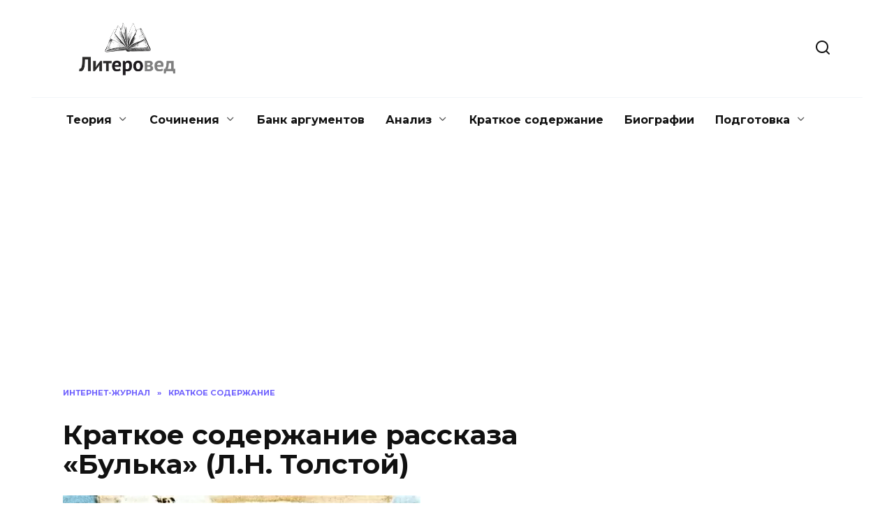

--- FILE ---
content_type: text/html; charset=UTF-8
request_url: https://literoved.ru/kratkoe-soderzhanie/kratkoe-soderzhanie-rasskaza-bulka.html
body_size: 13507
content:
<!doctype html>
<html lang="ru-RU">
<head>
	<meta charset="UTF-8">
	<meta name="viewport" content="width=device-width, initial-scale=1">

	<meta name='robots' content='index, follow, max-image-preview:large, max-snippet:-1, max-video-preview:-1' />
	<style>img:is([sizes="auto" i], [sizes^="auto," i]) { contain-intrinsic-size: 3000px 1500px }</style>
	
	<title>Краткое содержание рассказа «Булька» (Л.Н. Толстой)</title>
	<meta name="description" content="Краткое содержание рассказа «Булька» Льва Николаевича Толстого для читательского дневника. Главная мысль рассказа &quot;Булька&quot;" />
	<link rel="canonical" href="https://literoved.ru/kratkoe-soderzhanie/kratkoe-soderzhanie-rasskaza-bulka.html" />
	<meta property="og:locale" content="ru_RU" />
	<meta property="og:type" content="article" />
	<meta property="og:title" content="Краткое содержание рассказа «Булька» (Л.Н. Толстой)" />
	<meta property="og:description" content="Краткое содержание рассказа «Булька» Льва Николаевича Толстого для читательского дневника. Главная мысль рассказа &quot;Булька&quot;" />
	<meta property="og:url" content="https://literoved.ru/kratkoe-soderzhanie/kratkoe-soderzhanie-rasskaza-bulka.html" />
	<meta property="og:site_name" content="Литеровед.ру" />
	<meta property="article:published_time" content="2020-05-31T21:26:44+00:00" />
	<meta property="article:modified_time" content="2020-06-22T19:40:16+00:00" />
	<meta property="og:image" content="https://literoved.ru/wp-content/uploads/2020/06/buljka.png" />
	<meta property="og:image:width" content="512" />
	<meta property="og:image:height" content="354" />
	<meta property="og:image:type" content="image/png" />
	<meta name="author" content="Марьям Оздоева" />
	<meta name="twitter:card" content="summary_large_image" />
	<meta name="twitter:label1" content="Написано автором" />
	<meta name="twitter:data1" content="Марьям Оздоева" />


<link rel='stylesheet' id='wp-block-library-css' href='https://literoved.ru/wp-includes/css/dist/block-library/style.min.css'  media='all' />
<style id='wp-block-library-theme-inline-css' type='text/css'>
.wp-block-audio :where(figcaption){color:#555;font-size:13px;text-align:center}.is-dark-theme .wp-block-audio :where(figcaption){color:#ffffffa6}.wp-block-audio{margin:0 0 1em}.wp-block-code{border:1px solid #ccc;border-radius:4px;font-family:Menlo,Consolas,monaco,monospace;padding:.8em 1em}.wp-block-embed :where(figcaption){color:#555;font-size:13px;text-align:center}.is-dark-theme .wp-block-embed :where(figcaption){color:#ffffffa6}.wp-block-embed{margin:0 0 1em}.blocks-gallery-caption{color:#555;font-size:13px;text-align:center}.is-dark-theme .blocks-gallery-caption{color:#ffffffa6}:root :where(.wp-block-image figcaption){color:#555;font-size:13px;text-align:center}.is-dark-theme :root :where(.wp-block-image figcaption){color:#ffffffa6}.wp-block-image{margin:0 0 1em}.wp-block-pullquote{border-bottom:4px solid;border-top:4px solid;color:currentColor;margin-bottom:1.75em}.wp-block-pullquote cite,.wp-block-pullquote footer,.wp-block-pullquote__citation{color:currentColor;font-size:.8125em;font-style:normal;text-transform:uppercase}.wp-block-quote{border-left:.25em solid;margin:0 0 1.75em;padding-left:1em}.wp-block-quote cite,.wp-block-quote footer{color:currentColor;font-size:.8125em;font-style:normal;position:relative}.wp-block-quote:where(.has-text-align-right){border-left:none;border-right:.25em solid;padding-left:0;padding-right:1em}.wp-block-quote:where(.has-text-align-center){border:none;padding-left:0}.wp-block-quote.is-large,.wp-block-quote.is-style-large,.wp-block-quote:where(.is-style-plain){border:none}.wp-block-search .wp-block-search__label{font-weight:700}.wp-block-search__button{border:1px solid #ccc;padding:.375em .625em}:where(.wp-block-group.has-background){padding:1.25em 2.375em}.wp-block-separator.has-css-opacity{opacity:.4}.wp-block-separator{border:none;border-bottom:2px solid;margin-left:auto;margin-right:auto}.wp-block-separator.has-alpha-channel-opacity{opacity:1}.wp-block-separator:not(.is-style-wide):not(.is-style-dots){width:100px}.wp-block-separator.has-background:not(.is-style-dots){border-bottom:none;height:1px}.wp-block-separator.has-background:not(.is-style-wide):not(.is-style-dots){height:2px}.wp-block-table{margin:0 0 1em}.wp-block-table td,.wp-block-table th{word-break:normal}.wp-block-table :where(figcaption){color:#555;font-size:13px;text-align:center}.is-dark-theme .wp-block-table :where(figcaption){color:#ffffffa6}.wp-block-video :where(figcaption){color:#555;font-size:13px;text-align:center}.is-dark-theme .wp-block-video :where(figcaption){color:#ffffffa6}.wp-block-video{margin:0 0 1em}:root :where(.wp-block-template-part.has-background){margin-bottom:0;margin-top:0;padding:1.25em 2.375em}
</style>
<style id='classic-theme-styles-inline-css' type='text/css'>
/*! This file is auto-generated */
.wp-block-button__link{color:#fff;background-color:#32373c;border-radius:9999px;box-shadow:none;text-decoration:none;padding:calc(.667em + 2px) calc(1.333em + 2px);font-size:1.125em}.wp-block-file__button{background:#32373c;color:#fff;text-decoration:none}
</style>
<style id='global-styles-inline-css' type='text/css'>
:root{--wp--preset--aspect-ratio--square: 1;--wp--preset--aspect-ratio--4-3: 4/3;--wp--preset--aspect-ratio--3-4: 3/4;--wp--preset--aspect-ratio--3-2: 3/2;--wp--preset--aspect-ratio--2-3: 2/3;--wp--preset--aspect-ratio--16-9: 16/9;--wp--preset--aspect-ratio--9-16: 9/16;--wp--preset--color--black: #000000;--wp--preset--color--cyan-bluish-gray: #abb8c3;--wp--preset--color--white: #ffffff;--wp--preset--color--pale-pink: #f78da7;--wp--preset--color--vivid-red: #cf2e2e;--wp--preset--color--luminous-vivid-orange: #ff6900;--wp--preset--color--luminous-vivid-amber: #fcb900;--wp--preset--color--light-green-cyan: #7bdcb5;--wp--preset--color--vivid-green-cyan: #00d084;--wp--preset--color--pale-cyan-blue: #8ed1fc;--wp--preset--color--vivid-cyan-blue: #0693e3;--wp--preset--color--vivid-purple: #9b51e0;--wp--preset--gradient--vivid-cyan-blue-to-vivid-purple: linear-gradient(135deg,rgba(6,147,227,1) 0%,rgb(155,81,224) 100%);--wp--preset--gradient--light-green-cyan-to-vivid-green-cyan: linear-gradient(135deg,rgb(122,220,180) 0%,rgb(0,208,130) 100%);--wp--preset--gradient--luminous-vivid-amber-to-luminous-vivid-orange: linear-gradient(135deg,rgba(252,185,0,1) 0%,rgba(255,105,0,1) 100%);--wp--preset--gradient--luminous-vivid-orange-to-vivid-red: linear-gradient(135deg,rgba(255,105,0,1) 0%,rgb(207,46,46) 100%);--wp--preset--gradient--very-light-gray-to-cyan-bluish-gray: linear-gradient(135deg,rgb(238,238,238) 0%,rgb(169,184,195) 100%);--wp--preset--gradient--cool-to-warm-spectrum: linear-gradient(135deg,rgb(74,234,220) 0%,rgb(151,120,209) 20%,rgb(207,42,186) 40%,rgb(238,44,130) 60%,rgb(251,105,98) 80%,rgb(254,248,76) 100%);--wp--preset--gradient--blush-light-purple: linear-gradient(135deg,rgb(255,206,236) 0%,rgb(152,150,240) 100%);--wp--preset--gradient--blush-bordeaux: linear-gradient(135deg,rgb(254,205,165) 0%,rgb(254,45,45) 50%,rgb(107,0,62) 100%);--wp--preset--gradient--luminous-dusk: linear-gradient(135deg,rgb(255,203,112) 0%,rgb(199,81,192) 50%,rgb(65,88,208) 100%);--wp--preset--gradient--pale-ocean: linear-gradient(135deg,rgb(255,245,203) 0%,rgb(182,227,212) 50%,rgb(51,167,181) 100%);--wp--preset--gradient--electric-grass: linear-gradient(135deg,rgb(202,248,128) 0%,rgb(113,206,126) 100%);--wp--preset--gradient--midnight: linear-gradient(135deg,rgb(2,3,129) 0%,rgb(40,116,252) 100%);--wp--preset--font-size--small: 19.5px;--wp--preset--font-size--medium: 20px;--wp--preset--font-size--large: 36.5px;--wp--preset--font-size--x-large: 42px;--wp--preset--font-size--normal: 22px;--wp--preset--font-size--huge: 49.5px;--wp--preset--spacing--20: 0.44rem;--wp--preset--spacing--30: 0.67rem;--wp--preset--spacing--40: 1rem;--wp--preset--spacing--50: 1.5rem;--wp--preset--spacing--60: 2.25rem;--wp--preset--spacing--70: 3.38rem;--wp--preset--spacing--80: 5.06rem;--wp--preset--shadow--natural: 6px 6px 9px rgba(0, 0, 0, 0.2);--wp--preset--shadow--deep: 12px 12px 50px rgba(0, 0, 0, 0.4);--wp--preset--shadow--sharp: 6px 6px 0px rgba(0, 0, 0, 0.2);--wp--preset--shadow--outlined: 6px 6px 0px -3px rgba(255, 255, 255, 1), 6px 6px rgba(0, 0, 0, 1);--wp--preset--shadow--crisp: 6px 6px 0px rgba(0, 0, 0, 1);}:where(.is-layout-flex){gap: 0.5em;}:where(.is-layout-grid){gap: 0.5em;}body .is-layout-flex{display: flex;}.is-layout-flex{flex-wrap: wrap;align-items: center;}.is-layout-flex > :is(*, div){margin: 0;}body .is-layout-grid{display: grid;}.is-layout-grid > :is(*, div){margin: 0;}:where(.wp-block-columns.is-layout-flex){gap: 2em;}:where(.wp-block-columns.is-layout-grid){gap: 2em;}:where(.wp-block-post-template.is-layout-flex){gap: 1.25em;}:where(.wp-block-post-template.is-layout-grid){gap: 1.25em;}.has-black-color{color: var(--wp--preset--color--black) !important;}.has-cyan-bluish-gray-color{color: var(--wp--preset--color--cyan-bluish-gray) !important;}.has-white-color{color: var(--wp--preset--color--white) !important;}.has-pale-pink-color{color: var(--wp--preset--color--pale-pink) !important;}.has-vivid-red-color{color: var(--wp--preset--color--vivid-red) !important;}.has-luminous-vivid-orange-color{color: var(--wp--preset--color--luminous-vivid-orange) !important;}.has-luminous-vivid-amber-color{color: var(--wp--preset--color--luminous-vivid-amber) !important;}.has-light-green-cyan-color{color: var(--wp--preset--color--light-green-cyan) !important;}.has-vivid-green-cyan-color{color: var(--wp--preset--color--vivid-green-cyan) !important;}.has-pale-cyan-blue-color{color: var(--wp--preset--color--pale-cyan-blue) !important;}.has-vivid-cyan-blue-color{color: var(--wp--preset--color--vivid-cyan-blue) !important;}.has-vivid-purple-color{color: var(--wp--preset--color--vivid-purple) !important;}.has-black-background-color{background-color: var(--wp--preset--color--black) !important;}.has-cyan-bluish-gray-background-color{background-color: var(--wp--preset--color--cyan-bluish-gray) !important;}.has-white-background-color{background-color: var(--wp--preset--color--white) !important;}.has-pale-pink-background-color{background-color: var(--wp--preset--color--pale-pink) !important;}.has-vivid-red-background-color{background-color: var(--wp--preset--color--vivid-red) !important;}.has-luminous-vivid-orange-background-color{background-color: var(--wp--preset--color--luminous-vivid-orange) !important;}.has-luminous-vivid-amber-background-color{background-color: var(--wp--preset--color--luminous-vivid-amber) !important;}.has-light-green-cyan-background-color{background-color: var(--wp--preset--color--light-green-cyan) !important;}.has-vivid-green-cyan-background-color{background-color: var(--wp--preset--color--vivid-green-cyan) !important;}.has-pale-cyan-blue-background-color{background-color: var(--wp--preset--color--pale-cyan-blue) !important;}.has-vivid-cyan-blue-background-color{background-color: var(--wp--preset--color--vivid-cyan-blue) !important;}.has-vivid-purple-background-color{background-color: var(--wp--preset--color--vivid-purple) !important;}.has-black-border-color{border-color: var(--wp--preset--color--black) !important;}.has-cyan-bluish-gray-border-color{border-color: var(--wp--preset--color--cyan-bluish-gray) !important;}.has-white-border-color{border-color: var(--wp--preset--color--white) !important;}.has-pale-pink-border-color{border-color: var(--wp--preset--color--pale-pink) !important;}.has-vivid-red-border-color{border-color: var(--wp--preset--color--vivid-red) !important;}.has-luminous-vivid-orange-border-color{border-color: var(--wp--preset--color--luminous-vivid-orange) !important;}.has-luminous-vivid-amber-border-color{border-color: var(--wp--preset--color--luminous-vivid-amber) !important;}.has-light-green-cyan-border-color{border-color: var(--wp--preset--color--light-green-cyan) !important;}.has-vivid-green-cyan-border-color{border-color: var(--wp--preset--color--vivid-green-cyan) !important;}.has-pale-cyan-blue-border-color{border-color: var(--wp--preset--color--pale-cyan-blue) !important;}.has-vivid-cyan-blue-border-color{border-color: var(--wp--preset--color--vivid-cyan-blue) !important;}.has-vivid-purple-border-color{border-color: var(--wp--preset--color--vivid-purple) !important;}.has-vivid-cyan-blue-to-vivid-purple-gradient-background{background: var(--wp--preset--gradient--vivid-cyan-blue-to-vivid-purple) !important;}.has-light-green-cyan-to-vivid-green-cyan-gradient-background{background: var(--wp--preset--gradient--light-green-cyan-to-vivid-green-cyan) !important;}.has-luminous-vivid-amber-to-luminous-vivid-orange-gradient-background{background: var(--wp--preset--gradient--luminous-vivid-amber-to-luminous-vivid-orange) !important;}.has-luminous-vivid-orange-to-vivid-red-gradient-background{background: var(--wp--preset--gradient--luminous-vivid-orange-to-vivid-red) !important;}.has-very-light-gray-to-cyan-bluish-gray-gradient-background{background: var(--wp--preset--gradient--very-light-gray-to-cyan-bluish-gray) !important;}.has-cool-to-warm-spectrum-gradient-background{background: var(--wp--preset--gradient--cool-to-warm-spectrum) !important;}.has-blush-light-purple-gradient-background{background: var(--wp--preset--gradient--blush-light-purple) !important;}.has-blush-bordeaux-gradient-background{background: var(--wp--preset--gradient--blush-bordeaux) !important;}.has-luminous-dusk-gradient-background{background: var(--wp--preset--gradient--luminous-dusk) !important;}.has-pale-ocean-gradient-background{background: var(--wp--preset--gradient--pale-ocean) !important;}.has-electric-grass-gradient-background{background: var(--wp--preset--gradient--electric-grass) !important;}.has-midnight-gradient-background{background: var(--wp--preset--gradient--midnight) !important;}.has-small-font-size{font-size: var(--wp--preset--font-size--small) !important;}.has-medium-font-size{font-size: var(--wp--preset--font-size--medium) !important;}.has-large-font-size{font-size: var(--wp--preset--font-size--large) !important;}.has-x-large-font-size{font-size: var(--wp--preset--font-size--x-large) !important;}
:where(.wp-block-post-template.is-layout-flex){gap: 1.25em;}:where(.wp-block-post-template.is-layout-grid){gap: 1.25em;}
:where(.wp-block-columns.is-layout-flex){gap: 2em;}:where(.wp-block-columns.is-layout-grid){gap: 2em;}
:root :where(.wp-block-pullquote){font-size: 1.5em;line-height: 1.6;}
</style>
<link rel='stylesheet' id='google-fonts-css' href='https://fonts.googleapis.com/css?family=Montserrat%3A400%2C400i%2C700&#038;subset=cyrillic&#038;display=swap'  media='all' />
<link rel='stylesheet' id='reboot-style-css' href='https://literoved.ru/wp-content/themes/reboot/assets/css/style.min.css'  media='all' />
<link rel='stylesheet' id='font-awesome-css' href='//maxcdn.bootstrapcdn.com/font-awesome/4.3.0/css/font-awesome.min.css'  media='all' />
<link rel='stylesheet' id='dkpdf-frontend-css' href='https://literoved.ru/wp-content/plugins/dk-pdf/assets/css/frontend.css'  media='all' />
<link rel='stylesheet' id='reboot-style-child-css' href='https://literoved.ru/wp-content/themes/reboot_child/style.css'  media='all' />
<script type="text/javascript" src="https://literoved.ru/wp-includes/js/jquery/jquery.min.js" id="jquery-core-js"></script>
<style>.pseudo-clearfy-link { color: #008acf; cursor: pointer;}.pseudo-clearfy-link:hover { text-decoration: none;}</style><script>document.createElement( "picture" );if(!window.HTMLPictureElement && document.addEventListener) {window.addEventListener("DOMContentLoaded", function() {var s = document.createElement("script");s.src = "https://literoved.ru/wp-content/plugins/webp-express/js/picturefill.min.js";document.body.appendChild(s);});}</script><link rel="preload" href="https://literoved.ru/wp-content/themes/reboot/assets/fonts/wpshop-core.ttf" as="font" crossorigin><link rel="preload" href="https://literoved.ru/wp-content/uploads/2020/06/buljka.jpg" as="image" crossorigin>
    <style>.scrolltop{height:51px}.scrolltop:before{content:"\2191"}</style>
<link rel="icon" href="https://literoved.ru/wp-content/uploads/2020/06/favicon-100x100.png" sizes="32x32" />
<link rel="icon" href="https://literoved.ru/wp-content/uploads/2020/06/favicon-300x300.png" sizes="192x192" />
<link rel="apple-touch-icon" href="https://literoved.ru/wp-content/uploads/2020/06/favicon-300x300.png" />
<meta name="msapplication-TileImage" content="https://literoved.ru/wp-content/uploads/2020/06/favicon-300x300.png" />
    <script src="https://cdn.adfinity.pro/code/1374/adfinity.js" async></script>
<script async src="https://pagead2.googlesyndication.com/pagead/js/adsbygoogle.js?client=ca-pub-7426844697713322"
     crossorigin="anonymous"></script></head>

<body class="wp-singular post-template-default single single-post postid-696 single-format-standard wp-embed-responsive wp-theme-reboot wp-child-theme-reboot_child sidebar-right">



<div id="page" class="site">
    <a class="skip-link screen-reader-text" href="#content">Перейти к содержанию</a>

    <div class="search-screen-overlay js-search-screen-overlay"></div>
    <div class="search-screen js-search-screen">
        
<form role="search" method="get" class="search-form" action="https://literoved.ru/">
    <label>
        <span class="screen-reader-text">Search for:</span>
        <input type="search" class="search-field" placeholder="Поиск…" value="" name="s">
    </label>
    <button type="submit" class="search-submit"></button>
</form>    </div>

    

<header id="masthead" class="site-header fixed" itemscope itemtype="http://schema.org/WPHeader">
    <div class="site-header-inner fixed">

        <div class="humburger js-humburger"><span></span><span></span><span></span></div>

        
<div class="site-branding">

    <div class="site-logotype"><a href="https://literoved.ru/"><picture><source srcset="https://literoved.ru/wp-content/uploads/2020/06/literoved_logo_ch.webp" type="image/webp"><img src="https://literoved.ru/wp-content/uploads/2020/06/literoved_logo_ch.png" width="340" height="185" alt="Литеровед.ру" class="webpexpress-processed"></picture></a></div></div><!-- .site-branding -->                <div class="header-search">
                    <span class="search-icon js-search-icon"></span>
                </div>
            
    </div>
</header><!-- #masthead -->


    
    
    <nav id="site-navigation" class="main-navigation fixed" itemscope itemtype="http://schema.org/SiteNavigationElement">
        <div class="main-navigation-inner fixed">
            <div class="menu-v-nizhnem-vidzhete-container"><ul id="header_menu" class="menu"><li id="menu-item-184" class="menu-item menu-item-type-taxonomy menu-item-object-category menu-item-has-children menu-item-184"><a href="https://literoved.ru/teoriya">Теория</a>
<ul class="sub-menu">
	<li id="menu-item-764" class="menu-item menu-item-type-taxonomy menu-item-object-category menu-item-764"><a href="https://literoved.ru/teoriya/teoriya-po-literature">Теория по литературе</a></li>
	<li id="menu-item-765" class="menu-item menu-item-type-taxonomy menu-item-object-category menu-item-has-children menu-item-765"><a href="https://literoved.ru/teoriya/teoriya-po-russkomu-yazyku">Теория по русскому языку</a>
	<ul class="sub-menu">
		<li id="menu-item-7911" class="menu-item menu-item-type-taxonomy menu-item-object-category menu-item-7911"><a href="https://literoved.ru/teoriya/teoriya-po-russkomu-yazyku/kak-pravilno-pishetsya">Как правильно пишется</a></li>
		<li id="menu-item-8418" class="menu-item menu-item-type-taxonomy menu-item-object-category menu-item-8418"><a href="https://literoved.ru/teoriya/teoriya-po-russkomu-yazyku/leksika-i-frazeologiya">Лексика и фразеология</a></li>
		<li id="menu-item-8419" class="menu-item menu-item-type-taxonomy menu-item-object-category menu-item-8419"><a href="https://literoved.ru/teoriya/teoriya-po-russkomu-yazyku/morfemika-i-slovoobrazovanie">Морфемика и словообразование</a></li>
		<li id="menu-item-8420" class="menu-item menu-item-type-taxonomy menu-item-object-category menu-item-8420"><a href="https://literoved.ru/teoriya/teoriya-po-russkomu-yazyku/fonetika-i-orfoepiya">Фонетика и орфоэпия</a></li>
	</ul>
</li>
</ul>
</li>
<li id="menu-item-289" class="menu-item menu-item-type-taxonomy menu-item-object-category menu-item-has-children menu-item-289"><a href="https://literoved.ru/sochineniya">Сочинения</a>
<ul class="sub-menu">
	<li id="menu-item-328" class="menu-item menu-item-type-taxonomy menu-item-object-category menu-item-328"><a href="https://literoved.ru/sochineniya/sochineniya-po-literature">Сочинения по литературе</a></li>
	<li id="menu-item-531" class="menu-item menu-item-type-taxonomy menu-item-object-category menu-item-531"><a href="https://literoved.ru/sochineniya/sochineniya-po-russkomu-yazyku">Сочинения по русскому языку</a></li>
	<li id="menu-item-1276" class="menu-item menu-item-type-taxonomy menu-item-object-category menu-item-1276"><a href="https://literoved.ru/sochineniya/itogovye-sochineniya">Итоговые сочинения</a></li>
	<li id="menu-item-7708" class="menu-item menu-item-type-taxonomy menu-item-object-category menu-item-7708"><a href="https://literoved.ru/sochineniya/sochineniya-po-kartinam">Сочинения по картинам</a></li>
</ul>
</li>
<li id="menu-item-196" class="menu-item menu-item-type-taxonomy menu-item-object-category menu-item-196"><a href="https://literoved.ru/bank-argumentov">Банк аргументов</a></li>
<li id="menu-item-197" class="menu-item menu-item-type-taxonomy menu-item-object-category menu-item-has-children menu-item-197"><a href="https://literoved.ru/analiz">Анализ</a>
<ul class="sub-menu">
	<li id="menu-item-1046" class="menu-item menu-item-type-taxonomy menu-item-object-category menu-item-1046"><a href="https://literoved.ru/analiz/analiz-stixotvorenij">Анализ стихотворений</a></li>
	<li id="menu-item-7722" class="menu-item menu-item-type-taxonomy menu-item-object-category menu-item-7722"><a href="https://literoved.ru/analiz/analiz-proizvedenij">Анализ произведений</a></li>
</ul>
</li>
<li id="menu-item-195" class="menu-item menu-item-type-taxonomy menu-item-object-category current-post-ancestor current-menu-parent current-post-parent menu-item-195"><a href="https://literoved.ru/kratkoe-soderzhanie">Краткое содержание</a></li>
<li id="menu-item-180" class="menu-item menu-item-type-taxonomy menu-item-object-category menu-item-180"><a href="https://literoved.ru/biografii">Биографии</a></li>
<li id="menu-item-182" class="menu-item menu-item-type-taxonomy menu-item-object-category menu-item-has-children menu-item-182"><a href="https://literoved.ru/podgotovka">Подготовка</a>
<ul class="sub-menu">
	<li id="menu-item-1950" class="menu-item menu-item-type-taxonomy menu-item-object-category menu-item-1950"><a href="https://literoved.ru/podgotovka/podgotovka-k-itogovomu-sobesedovaniyu">Подготовка к итоговому собеседованию</a></li>
	<li id="menu-item-805" class="menu-item menu-item-type-taxonomy menu-item-object-category menu-item-805"><a href="https://literoved.ru/podgotovka/podgotovka-k-itogovomu-sochineniyu">Подготовка к итоговому сочинению</a></li>
	<li id="menu-item-806" class="menu-item menu-item-type-taxonomy menu-item-object-category menu-item-806"><a href="https://literoved.ru/podgotovka/podgotovka-k-oge">Подготовка к ОГЭ</a></li>
	<li id="menu-item-804" class="menu-item menu-item-type-taxonomy menu-item-object-category menu-item-804"><a href="https://literoved.ru/podgotovka/podgotovka-k-ege">Подготовка к ЕГЭ</a></li>
</ul>
</li>
</ul></div>        </div>
    </nav><!-- #site-navigation -->

    

    <div class="mobile-menu-placeholder js-mobile-menu-placeholder"></div>
    
	
    <div id="content" class="site-content fixed">

        
        <div class="site-content-inner">
    
        
        <div id="primary" class="content-area" itemscope itemtype="http://schema.org/Article">
            <main id="main" class="site-main article-card">

                
<article id="post-696" class="article-post post-696 post type-post status-publish format-standard has-post-thumbnail  category-kratkoe-soderzhanie">

    
        <div class="breadcrumb" itemscope itemtype="http://schema.org/BreadcrumbList"><span class="breadcrumb-item" itemprop="itemListElement" itemscope itemtype="http://schema.org/ListItem"><a href="https://literoved.ru/" itemprop="item"><span itemprop="name">Интернет-журнал</span></a><meta itemprop="position" content="0"></span> <span class="breadcrumb-separator">»</span> <span class="breadcrumb-item" itemprop="itemListElement" itemscope itemtype="http://schema.org/ListItem"><a href="https://literoved.ru/kratkoe-soderzhanie" itemprop="item"><span itemprop="name">Краткое содержание</span></a><meta itemprop="position" content="1"></span></div>
                                <h1 class="entry-title" itemprop="headline">Краткое содержание рассказа «Булька» (Л.Н. Толстой)</h1>
                    
        
                    <div class="entry-image post-card post-card__thumbnail">
                <picture><source srcset="https://literoved.ru/wp-content/uploads/2020/06/buljka.webp 512w, https://literoved.ru/wp-content/uploads/2020/06/buljka-300x207-1.webp 300w" sizes="(max-width: 512px) 100vw, 512px" type="image/webp"><img width="512" height="354" src="https://literoved.ru/wp-content/uploads/2020/06/buljka.jpg" class="attachment-reboot_standard size-reboot_standard wp-post-image webpexpress-processed" alt="Краткое содержание рассказа «Булька»" itemprop="image" decoding="async" fetchpriority="high" srcset="https://literoved.ru/wp-content/uploads/2020/06/buljka.jpg 512w, https://literoved.ru/wp-content/uploads/2020/06/buljka-300x207-1.jpg 300w" sizes="(max-width: 512px) 100vw, 512px"></picture>                                    <span class="post-card__category"><a href="https://literoved.ru/kratkoe-soderzhanie" itemprop="articleSection">Краткое содержание</a></span>
                            </div>

        
    
            <div class="entry-meta">
            <span class="entry-author" itemprop="author"><span class="entry-label">Автор</span> Марьям Оздоева</span>            <span class="entry-time"><span class="entry-label">На чтение</span> 3 мин</span>            <span class="entry-views"><span class="entry-label">Просмотров</span> <span class="js-views-count" data-post_id="696">670</span></span>            
            <span class="entry-date"><span class="entry-label">Обновлено</span> <time itemprop="dateModified" datetime="2020-06-22">22 июня, 2020</time></span>        </div>
    
    
    <div class="entry-content" itemprop="articleBody">
<div><noindex>
	<!--<div  style="float:right;">
 	


	<div class="dkpdf-button-container" style=" text-align:center ">

		<a class="dkpdf-button" href="/kratkoe-soderzhanie/kratkoe-soderzhanie-rasskaza-bulka.html?pdf=696" target="_blank"><span class="dkpdf-button-icon"><i class="fa fa-file-pdf-o"></i></span> Скачать PDF</a>

	</div>





	</div> --></noindex>
        <noindex>
	<div class ="but-down" > 
	  <a href="https://literoved.ru/page-download?url=https://literoved.ru/kratkoe-soderzhanie/kratkoe-soderzhanie-rasskaza-bulka.html?pdf=696">

	   <span>Скачать PDF</span>
<i class="fa fa-file-pdf-o"></i>
	
	</a>  
	</div></noindex>
  
</div>
        
<p>Краткое содержание рассказа Л.Толстого «Булька» поможет разобраться в том, чему учит это интересное произведение о братьях наших меньших.</p>



<p>События, происходящие в произведении, передаются от лица рассказчика, служившего офицером. У него была собака Булька, отличавшаяся от других четвероногих и необычной внешностью, и особым нравом. Булька был чёрный, только на кончиках лап белели пятна. Он очень любил охотиться, его хватка была настолько крепкой, что даже медведь, бывало, не мог освободиться от челюстей Бульки. Людей Булька не трогал, а хозяина, который взял его к себе щенком и вырастил, пёс обожал.</p>



<p>Когда офицеру нужно было уезжать на Кавказ, он решил, что не возьмёт с собой питомца в дорогу. Бульку заперли, но верный друг выломал раму и догнал хозяина, пробежав в жару огромное расстояние. На Кавказе Булька помогал хозяину охотиться на диких кабанов. В один из таких дней собака чуть не погибла. Огромный зверь вспорол бесстрашному Бульке живот. Пришлось вживую зашивать ему рану, чтобы спасти. Булька мужественно выдержал процедуру и только всё время лизал хозяину руки. К радости рассказчика, Булька через шесть недель выздоровел. Он продолжал радовать хозяина верной службой.</p>



<p>В кавказских лесах много фазанов, на которых охотятся с помощью легавых собак. Собаки находят след птицы и идут по нему до тех пор, пока не найдут спрятавшегося на дереве фазана. Охотнику остаётся только вовремя подстрелить вспорхнувшую птицу. Рассказчик тоже любил охотиться на фазанов. Для этого он завёл умную и сильную собаку по кличке Мильтон.</p>



<p>Мильтон знал своё дело, он легко находил птицу по запаху. Булька ладил с Мильтоном, но на охоте часто ему мешал. Он пытался обогнать легавую, забегал вперёд, и Мильтон путался. Булька был смелым и отважным, он преданно служил своему хозяину, но обладал слабым чутьём. Собака хотела помочь, а получалось наоборот: она портила всю охоту. В конце концов сообразительный Мильтон нашёл выход: он запутывал Бульку, отправлял его по ложному следу, а сам приводил хозяина к добыче.</p>



<p>Однажды ночью в станицу пробрался волк, который напал на поросят. Собаки прогнали его, но он неожиданно вернулся в село снова. Это насторожило рассказчика. Он подумал, что волк мог страдать бешенством. Хозяин заметил, что после потасовки со зверем у Бульки на голове появилась небольшая рана. На всякий случай он прожёг её порохом.</p>



<p>Вскоре после этого случая офицер уехал в Пятигорск. С собой он взял только Бульку, а Мильтона подарил одному охотнику. На новом месте Булька чуть не погиб от рук колодников, которым приказано было убивать всех бездомных собак. Булька выбежал на улицу без ошейника, и его приняли за бесхозного пса. Избежав смерти от дубин колодников, Булька всё равно после этого долго не прожил.</p>



<p>Осенью офицер узнал, что Мильтона убил во время охоты кабан. А затем исчез Булька. В последнее время он стал постоянно лизать и покусывать хозяину руки, потом стал кусать сапоги или ножки стола. А через несколько дней он пропал. Хозяин решил, что он действительно заразился от больного волка. Он слышал, что самые умные собаки, заразившись бешенством, уходят от людей в поле и лечатся нужной травой. Но напрасно хозяин расспрашивал людей о Бульке и ждал своего любимца. Он так и не вернулся, видимо, не смог вылечиться.</p>



<p>Рассказ учит людей быть ответственными за своих четвероногих друзей, показывает преданность и любовь собак, которые чувствуют заботу и любовь хозяев. Автор показывает, что собака – умное существо, она может стать настоящим другом, и человек должен платить ей тем же.</p>
<!-- toc empty -->    </div><!-- .entry-content -->

</article>








    <div class="entry-social">
		            <div class="entry-bottom__header">Поделиться с друзьями</div>
		
        		<div class="social-buttons"><span class="social-button social-button--vkontakte" data-social="vkontakte" data-url="https://literoved.ru/kratkoe-soderzhanie/kratkoe-soderzhanie-rasskaza-bulka.html" data-title="Краткое содержание рассказа «Булька» (Л.Н. Толстой)" data-description="Краткое содержание рассказа Л.Толстого «Булька» поможет разобраться в том, чему учит это интересное произведение о братьях наших меньших. События, происходящие в произведении, передаются от лица рассказчика, служившего офицером. У него была собака Булька, отличавшаяся от других четвероногих и необычной внешностью, и особым нравом. Булька был чёрный, только на кончиках лап белели пятна. Он очень любил [&hellip;]" data-image="https://literoved.ru/wp-content/uploads/2020/06/buljka-150x150-1.jpg"><span data-counter="vkontakte"></span></span><span class="social-button social-button--facebook" data-social="facebook"><span data-counter="facebook"></span></span><span class="social-button social-button--telegram" data-social="telegram"></span><span class="social-button social-button--odnoklassniki" data-social="odnoklassniki"><span data-counter="odnoklassniki"></span></span><span class="social-button social-button--twitter" data-social="twitter"></span><span class="social-button social-button--sms" data-social="sms"></span><span class="social-button social-button--whatsapp" data-social="whatsapp"></span></div>            </div>




<!--noindex-->
<div class="author-box">
    <div class="author-info">
        <div class="author-box__ava">
            <img alt='' src='https://secure.gravatar.com/avatar/f02038bd2566343e5f38dd9ec5024ad3118109a87ec762cfffcf78b3c6293815?s=70&#038;d=mm&#038;r=g' srcset='https://secure.gravatar.com/avatar/f02038bd2566343e5f38dd9ec5024ad3118109a87ec762cfffcf78b3c6293815?s=140&#038;d=mm&#038;r=g 2x' class='avatar avatar-70 photo' height='70' width='70' decoding='async'/>        </div>

        <div class="author-box__body">
            <div class="author-box__author">
                Марьям Оздоева            </div>
            <div class="author-box__description">
                <!--noindex--><p>13 лет преподаю в школе русский язык и литературу. Своей главной задачей считаю воспитание думающих читателей, для которых чтение – это не тяжёлая повинность, а удовольствие.</p>
<!--/noindex-->
            </div>

            
        </div>
    </div>

            <div class="author-box__rating">
            <div class="author-box__rating-title">Оцените автора</div>
            <div class="wp-star-rating js-star-rating star-rating--score-5" data-post-id="696" data-rating-count="1" data-rating-sum="5" data-rating-value="5"><span class="star-rating-item js-star-rating-item" data-score="1"><svg aria-hidden="true" role="img" xmlns="http://www.w3.org/2000/svg" viewBox="0 0 576 512" class="i-ico"><path fill="currentColor" d="M259.3 17.8L194 150.2 47.9 171.5c-26.2 3.8-36.7 36.1-17.7 54.6l105.7 103-25 145.5c-4.5 26.3 23.2 46 46.4 33.7L288 439.6l130.7 68.7c23.2 12.2 50.9-7.4 46.4-33.7l-25-145.5 105.7-103c19-18.5 8.5-50.8-17.7-54.6L382 150.2 316.7 17.8c-11.7-23.6-45.6-23.9-57.4 0z" class="ico-star"></path></svg></span><span class="star-rating-item js-star-rating-item" data-score="2"><svg aria-hidden="true" role="img" xmlns="http://www.w3.org/2000/svg" viewBox="0 0 576 512" class="i-ico"><path fill="currentColor" d="M259.3 17.8L194 150.2 47.9 171.5c-26.2 3.8-36.7 36.1-17.7 54.6l105.7 103-25 145.5c-4.5 26.3 23.2 46 46.4 33.7L288 439.6l130.7 68.7c23.2 12.2 50.9-7.4 46.4-33.7l-25-145.5 105.7-103c19-18.5 8.5-50.8-17.7-54.6L382 150.2 316.7 17.8c-11.7-23.6-45.6-23.9-57.4 0z" class="ico-star"></path></svg></span><span class="star-rating-item js-star-rating-item" data-score="3"><svg aria-hidden="true" role="img" xmlns="http://www.w3.org/2000/svg" viewBox="0 0 576 512" class="i-ico"><path fill="currentColor" d="M259.3 17.8L194 150.2 47.9 171.5c-26.2 3.8-36.7 36.1-17.7 54.6l105.7 103-25 145.5c-4.5 26.3 23.2 46 46.4 33.7L288 439.6l130.7 68.7c23.2 12.2 50.9-7.4 46.4-33.7l-25-145.5 105.7-103c19-18.5 8.5-50.8-17.7-54.6L382 150.2 316.7 17.8c-11.7-23.6-45.6-23.9-57.4 0z" class="ico-star"></path></svg></span><span class="star-rating-item js-star-rating-item" data-score="4"><svg aria-hidden="true" role="img" xmlns="http://www.w3.org/2000/svg" viewBox="0 0 576 512" class="i-ico"><path fill="currentColor" d="M259.3 17.8L194 150.2 47.9 171.5c-26.2 3.8-36.7 36.1-17.7 54.6l105.7 103-25 145.5c-4.5 26.3 23.2 46 46.4 33.7L288 439.6l130.7 68.7c23.2 12.2 50.9-7.4 46.4-33.7l-25-145.5 105.7-103c19-18.5 8.5-50.8-17.7-54.6L382 150.2 316.7 17.8c-11.7-23.6-45.6-23.9-57.4 0z" class="ico-star"></path></svg></span><span class="star-rating-item js-star-rating-item" data-score="5"><svg aria-hidden="true" role="img" xmlns="http://www.w3.org/2000/svg" viewBox="0 0 576 512" class="i-ico"><path fill="currentColor" d="M259.3 17.8L194 150.2 47.9 171.5c-26.2 3.8-36.7 36.1-17.7 54.6l105.7 103-25 145.5c-4.5 26.3 23.2 46 46.4 33.7L288 439.6l130.7 68.7c23.2 12.2 50.9-7.4 46.4-33.7l-25-145.5 105.7-103c19-18.5 8.5-50.8-17.7-54.6L382 150.2 316.7 17.8c-11.7-23.6-45.6-23.9-57.4 0z" class="ico-star"></path></svg></span></div><div class="star-rating-text"><em>( <strong>1</strong> оценка, среднее <strong>5</strong> из <strong>5</strong> )</em></div>        </div>
    </div>
<!--/noindex-->

<meta itemscope itemprop="mainEntityOfPage" itemType="https://schema.org/WebPage" itemid="https://literoved.ru/kratkoe-soderzhanie/kratkoe-soderzhanie-rasskaza-bulka.html" content="Краткое содержание рассказа «Булька» (Л.Н. Толстой)">
    <meta itemprop="datePublished" content="2020-06-01T00:26:44+03:00">
<div itemprop="publisher" itemscope itemtype="https://schema.org/Organization" style="display: none;"><div itemprop="logo" itemscope itemtype="https://schema.org/ImageObject"><picture><source srcset="https://literoved.ru/wp-content/uploads/2020/06/literoved_logo_ch.webp" type="image/webp"><img itemprop="url image" src="https://literoved.ru/wp-content/uploads/2020/06/literoved_logo_ch.png" alt="Литеровед.ру" class="webpexpress-processed"></picture></div><meta itemprop="name" content="Литеровед.ру"><meta itemprop="telephone" content="Литеровед.ру"><meta itemprop="address" content="https://literoved.ru"></div>
<div id="comments" class="comments-area">

    	<div id="respond" class="comment-respond">
		<div id="reply-title" class="comment-reply-title">Добавить комментарий <small><a rel="nofollow" id="cancel-comment-reply-link" href="/kratkoe-soderzhanie/kratkoe-soderzhanie-rasskaza-bulka.html#respond" style="display:none;">Отменить ответ</a></small></div><form action="https://literoved.ru/wp-comments-post.php" method="post" id="commentform" class="comment-form"><p class="comment-form-author"><label class="screen-reader-text" for="author">Имя <span class="required">*</span></label> <input id="author" name="author" type="text" value="" size="30" maxlength="245"  required='required' placeholder="Имя" /></p>
<p class="comment-form-email"><label class="screen-reader-text" for="email">Email <span class="required">*</span></label> <input id="email" name="email" type="email" value="" size="30" maxlength="100"  required='required' placeholder="Email" /></p>
<p class="comment-form-comment"><label class="screen-reader-text" for="comment">Комментарий</label> <textarea id="comment" name="comment" cols="45" rows="8" maxlength="65525" required="required" placeholder="Комментарий" ></textarea></p><p class="comment-form-cookies-consent"><input id="wp-comment-cookies-consent" name="wp-comment-cookies-consent" type="checkbox" value="yes" /> <label for="wp-comment-cookies-consent">Сохранить моё имя, email и адрес сайта в этом браузере для последующих моих комментариев.</label></p>
<div class="gglcptch gglcptch_v2"><div id="gglcptch_recaptcha_3196511150" class="gglcptch_recaptcha"></div>
				<noscript>
					<div style="width: 302px;">
						<div style="width: 302px; height: 422px; position: relative;">
							<div style="width: 302px; height: 422px; position: absolute;">
								<iframe src="https://www.google.com/recaptcha/api/fallback?k=6LfvvTcbAAAAAJyeOFxqWcpMw0sItlmWqDXwNFCn" frameborder="0" scrolling="no" style="width: 302px; height:422px; border-style: none;"></iframe>
							</div>
						</div>
						<div style="border-style: none; bottom: 12px; left: 25px; margin: 0px; padding: 0px; right: 25px; background: #f9f9f9; border: 1px solid #c1c1c1; border-radius: 3px; height: 60px; width: 300px;">
							<input type="hidden" id="g-recaptcha-response" name="g-recaptcha-response" class="g-recaptcha-response" style="width: 250px !important; height: 40px !important; border: 1px solid #c1c1c1 !important; margin: 10px 25px !important; padding: 0px !important; resize: none !important;">
						</div>
					</div>
				</noscript></div><p class="form-submit"><input name="submit" type="submit" id="submit" class="submit" value="Отправить комментарий" /> <input type='hidden' name='comment_post_ID' value='696' id='comment_post_ID' />
<input type='hidden' name='comment_parent' id='comment_parent' value='0' />
</p></form>	</div><!-- #respond -->
	

    
</div><!-- #comments -->

            </main><!-- #main -->
        </div><!-- #primary -->

        
<aside id="secondary" class="widget-area" itemscope itemtype="http://schema.org/WPSideBar">
    <div class="sticky-sidebar js-sticky-sidebar">

        
        <div id="block-3" class="widget widget_block"><div class="adhelper"></div></div>
        
    </div>
</aside><!-- #secondary -->

    
    <div id="related-posts" class="related-posts fixed"><div class="related-posts__header">Вам также будет интересно</div><div class="post-cards post-cards--vertical">
<div class="post-card post-card--related">
    <div class="post-card__thumbnail"><a href="https://literoved.ru/kratkoe-soderzhanie/podnyataya-celina-kratkoe-soderzhanie-romana-m-m-sholohov.html"><picture><source srcset="https://literoved.ru/wp-content/uploads/2024/03/4-335x220.webp" type="image/webp"><img width="335" height="220" src="https://literoved.ru/wp-content/uploads/2024/03/4-335x220.jpeg" class="attachment-reboot_small size-reboot_small wp-post-image webpexpress-processed" alt="«Поднятая целина», краткое содержание романа (М. М. Шолохов)" decoding="async" loading="lazy"></picture></a></div><div class="post-card__title"><a href="https://literoved.ru/kratkoe-soderzhanie/podnyataya-celina-kratkoe-soderzhanie-romana-m-m-sholohov.html">«Поднятая целина», краткое содержание романа (М. М. Шолохов)</a></div><div class="post-card__description">Действие в романе «Поднятая целина» происходит в России</div><div class="post-card__meta"><span class="post-card__comments">0</span></div>
</div>

<div class="post-card post-card--related">
    <div class="post-card__thumbnail"><a href="https://literoved.ru/kratkoe-soderzhanie/vino-iz-oduvanchikov-kratkij-pereskaz-povesti-r-brehdberi.html"><picture><source srcset="https://literoved.ru/wp-content/uploads/2024/02/vino-iz-oduvanchikov-335x220.webp" type="image/webp"><img width="335" height="220" src="https://literoved.ru/wp-content/uploads/2024/02/vino-iz-oduvanchikov-335x220.jpg" class="attachment-reboot_small size-reboot_small wp-post-image webpexpress-processed" alt="«Вино из одуванчиков», краткий пересказ повести (Р. Брэдбери)" decoding="async" loading="lazy"></picture></a></div><div class="post-card__title"><a href="https://literoved.ru/kratkoe-soderzhanie/vino-iz-oduvanchikov-kratkij-pereskaz-povesti-r-brehdberi.html">«Вино из одуванчиков», краткий пересказ повести (Р. Брэдбери)</a></div><div class="post-card__description">Литеровед предлагает вашему вниманию краткий пересказ</div><div class="post-card__meta"><span class="post-card__comments">0</span></div>
</div>

<div class="post-card post-card--related">
    <div class="post-card__thumbnail"><a href="https://literoved.ru/kratkoe-soderzhanie/razgrom-kratkoe-soderzhanie-romana-a-a-fadeev.html"><picture><source srcset="https://literoved.ru/wp-content/uploads/2024/01/razgrom1-335x220.webp" type="image/webp"><img width="335" height="220" src="https://literoved.ru/wp-content/uploads/2024/01/razgrom1-335x220.jpg" class="attachment-reboot_small size-reboot_small wp-post-image webpexpress-processed" alt="«Разгром», краткое содержание романа (А. А. Фадеев)" decoding="async" loading="lazy"></picture></a></div><div class="post-card__title"><a href="https://literoved.ru/kratkoe-soderzhanie/razgrom-kratkoe-soderzhanie-romana-a-a-fadeev.html">«Разгром», краткое содержание романа (А. А. Фадеев)</a></div><div class="post-card__description">Литеровед предлагает вниманию читателей краткое содержание романа А.</div><div class="post-card__meta"><span class="post-card__comments">0</span></div>
</div>

<div class="post-card post-card--related">
    <div class="post-card__thumbnail"><a href="https://literoved.ru/kratkoe-soderzhanie/kratkoe-soderzhanie-skazki-malenkij-princ-a-de-sent-ehkzyuperi.html"><picture><source srcset="https://literoved.ru/wp-content/uploads/2024/01/1697557119_flomaster-top-p-illyustratsiya-k-proizvedeniyu-malenkii-pr-3-335x220.webp" type="image/webp"><img width="335" height="220" src="https://literoved.ru/wp-content/uploads/2024/01/1697557119_flomaster-top-p-illyustratsiya-k-proizvedeniyu-malenkii-pr-3-335x220.jpg" class="attachment-reboot_small size-reboot_small wp-post-image webpexpress-processed" alt="Краткое содержание сказки «Маленький принц» (А. де Сент- Экзюпери)" decoding="async" loading="lazy"></picture></a></div><div class="post-card__title"><a href="https://literoved.ru/kratkoe-soderzhanie/kratkoe-soderzhanie-skazki-malenkij-princ-a-de-sent-ehkzyuperi.html">Краткое содержание сказки «Маленький принц» (А. де Сент- Экзюпери)</a></div><div class="post-card__description">Литеровед.ру предлагает вниманию читателей краткое</div><div class="post-card__meta"><span class="post-card__comments">0</span></div>
</div>

<div class="post-card post-card--related">
    <div class="post-card__thumbnail"><a href="https://literoved.ru/kratkoe-soderzhanie/vyalenaya-vobla-kratkoe-soderzhanie-skazki-m-e-saltykov-shchedrin.html"><picture><source srcset="https://literoved.ru/wp-content/uploads/2024/01/308-335x220.webp" type="image/webp"><img width="335" height="220" src="https://literoved.ru/wp-content/uploads/2024/01/308-335x220.jpeg" class="attachment-reboot_small size-reboot_small wp-post-image webpexpress-processed" alt="«Вяленая вобла» краткое содержание сказки (М. Е. Салтыков-Щедрин)" decoding="async" loading="lazy"></picture></a></div><div class="post-card__title"><a href="https://literoved.ru/kratkoe-soderzhanie/vyalenaya-vobla-kratkoe-soderzhanie-skazki-m-e-saltykov-shchedrin.html">«Вяленая вобла», краткое содержание сказки (М. Е. Салтыков-Щедрин)</a></div><div class="post-card__description">Жесткая сатира «Сказок» сделала их неугодными для власти</div><div class="post-card__meta"><span class="post-card__comments">0</span></div>
</div>

<div class="post-card post-card--related">
    <div class="post-card__thumbnail"><a href="https://literoved.ru/kratkoe-soderzhanie/sadko-kratkoe-soderzhanie-byliny-s-citatami-iz-proizvedeniya.html"><picture><source srcset="https://literoved.ru/wp-content/uploads/2024/01/sadko-analiz-335x220.webp" type="image/webp"><img width="335" height="220" src="https://literoved.ru/wp-content/uploads/2024/01/sadko-analiz-335x220.jpg" class="attachment-reboot_small size-reboot_small wp-post-image webpexpress-processed" alt="«Садко», краткое содержание былины с цитатами из произведения" decoding="async" loading="lazy"></picture></a></div><div class="post-card__title"><a href="https://literoved.ru/kratkoe-soderzhanie/sadko-kratkoe-soderzhanie-byliny-s-citatami-iz-proizvedeniya.html">«Садко», краткое содержание былины с цитатами из произведения</a></div><div class="post-card__description">Приобщение к чтению начинается со знакомства с фольклорными</div><div class="post-card__meta"><span class="post-card__comments">0</span></div>
</div>

<div class="post-card post-card--related">
    <div class="post-card__thumbnail"><a href="https://literoved.ru/kratkoe-soderzhanie/kladovaya-solnca-ochen-kratkoe-soderzhanie-skazki-byli-m-m-prishvin.html"><picture><source srcset="https://literoved.ru/wp-content/uploads/2024/01/fed1923fc3569b24-335x220.webp" type="image/webp"><img width="335" height="220" src="https://literoved.ru/wp-content/uploads/2024/01/fed1923fc3569b24-335x220.jpeg" class="attachment-reboot_small size-reboot_small wp-post-image webpexpress-processed" alt="«Кладовая солнца», очень краткое содержание сказки-были (М. М. Пришвин)" decoding="async" loading="lazy"></picture></a></div><div class="post-card__title"><a href="https://literoved.ru/kratkoe-soderzhanie/kladovaya-solnca-ochen-kratkoe-soderzhanie-skazki-byli-m-m-prishvin.html">«Кладовая солнца», очень краткое содержание сказки-были (М. М. Пришвин)</a></div><div class="post-card__description">Быстро познакомиться с основными событиями поможет</div><div class="post-card__meta"><span class="post-card__comments">0</span></div>
</div>

<div class="post-card post-card--related">
    <div class="post-card__thumbnail"><a href="https://literoved.ru/kratkoe-soderzhanie/kratkoe-soderzhanie-stihotvoreniya-razmyshleniya-u-paradnogo-podezda-n-a-nekrasov.html"><picture><source srcset="https://literoved.ru/wp-content/uploads/2024/01/poema-razmyshlenija-u-paradnogo-podjezda-335x220.webp" type="image/webp"><img width="335" height="220" src="https://literoved.ru/wp-content/uploads/2024/01/poema-razmyshlenija-u-paradnogo-podjezda-335x220.jpg" class="attachment-reboot_small size-reboot_small wp-post-image webpexpress-processed" alt="Краткое содержание стихотворения «Размышления у парадного подъезда» (Н. А. Некрасов)" decoding="async" loading="lazy"></picture></a></div><div class="post-card__title"><a href="https://literoved.ru/kratkoe-soderzhanie/kratkoe-soderzhanie-stihotvoreniya-razmyshleniya-u-paradnogo-podezda-n-a-nekrasov.html">Краткое содержание стихотворения «Размышления у парадного подъезда» (Н. А. Некрасов)</a></div><div class="post-card__description">Литература 19 века немыслима без творчества Н.</div><div class="post-card__meta"><span class="post-card__comments">0</span></div>
</div>
</div></div>

</div><!--.site-content-inner-->


</div><!--.site-content-->





<div class="site-footer-container ">

    

    <footer id="colophon" class="site-footer site-footer--style-gray full">
        <div class="site-footer-inner fixed">

            <div class="footer-widgets footer-widgets-4"><div class="footer-widget"><div id="categories-3" class="widget widget_categories"><div class="widget-header">Рубрики</div>
			<ul>
					<li class="cat-item cat-item-325"><a href="https://literoved.ru/analiz/analiz-proizvedenij">Анализ произведений</a>
</li>
	<li class="cat-item cat-item-285"><a href="https://literoved.ru/analiz/analiz-stixotvorenij">Анализ стихотворений</a>
</li>
	<li class="cat-item cat-item-10"><a href="https://literoved.ru/bank-argumentov">Банк аргументов</a>
</li>
	<li class="cat-item cat-item-12"><a href="https://literoved.ru/biografii">Биографии</a>
</li>
	<li class="cat-item cat-item-289"><a href="https://literoved.ru/sochineniya/itogovye-sochineniya">Итоговые сочинения</a>
</li>
	<li class="cat-item cat-item-326"><a href="https://literoved.ru/teoriya/teoriya-po-russkomu-yazyku/kak-pravilno-pishetsya">Как правильно пишется</a>
</li>
	<li class="cat-item cat-item-8"><a href="https://literoved.ru/kratkoe-soderzhanie">Краткое содержание</a>
</li>
	<li class="cat-item cat-item-329"><a href="https://literoved.ru/teoriya/teoriya-po-russkomu-yazyku/leksika-i-frazeologiya">Лексика и фразеология</a>
</li>
	<li class="cat-item cat-item-328"><a href="https://literoved.ru/teoriya/teoriya-po-russkomu-yazyku/morfemika-i-slovoobrazovanie">Морфемика и словообразование</a>
</li>
	<li class="cat-item cat-item-206"><a href="https://literoved.ru/podgotovka/podgotovka-k-ege">Подготовка к ЕГЭ</a>
</li>
	<li class="cat-item cat-item-322"><a href="https://literoved.ru/podgotovka/podgotovka-k-itogovomu-sobesedovaniyu">Подготовка к итоговому собеседованию</a>
</li>
	<li class="cat-item cat-item-205"><a href="https://literoved.ru/podgotovka/podgotovka-k-itogovomu-sochineniyu">Подготовка к итоговому сочинению</a>
</li>
	<li class="cat-item cat-item-204"><a href="https://literoved.ru/podgotovka/podgotovka-k-oge">Подготовка к ОГЭ</a>
</li>
	<li class="cat-item cat-item-9"><a href="https://literoved.ru/sochineniya">Сочинения</a>
</li>
	<li class="cat-item cat-item-323"><a href="https://literoved.ru/sochineniya/sochineniya-po-kartinam">Сочинения по картинам</a>
</li>
	<li class="cat-item cat-item-19"><a href="https://literoved.ru/sochineniya/sochineniya-po-literature">Сочинения по литературе</a>
</li>
	<li class="cat-item cat-item-110"><a href="https://literoved.ru/sochineniya/sochineniya-po-russkomu-yazyku">Сочинения по русскому языку</a>
</li>
	<li class="cat-item cat-item-15"><a href="https://literoved.ru/teoriya">Теория</a>
</li>
	<li class="cat-item cat-item-186"><a href="https://literoved.ru/teoriya/teoriya-po-russkomu-yazyku">Теория по русскому языку</a>
</li>
			</ul>

			</div></div><div class="footer-widget"><div id="text-3" class="widget widget_text"><div class="widget-header">Документы</div>			<div class="textwidget"><p><a href="https://literoved.ru/politika-konfidencialnosti/">Политика конфиденциальности</a></p>
<p><a href="https://literoved.ru/polzovatelskoe-soglashenie/">Пользовательское соглашение</a></p>
</div>
		</div></div><div class="footer-widget"><div id="text-2" class="widget widget_text"><div class="widget-header">О нас</div>			<div class="textwidget"><p><a href="/contacts/">Контакты</a></p>
<p><a href="/redakciya">Редакция</a></p>
<p><a href="/sitemap/">Карта сайта</a></p>
</div>
		</div></div><div class="footer-widget"><div id="wpshop_widget_social_links-2" class="widget widget_wpshop_widget_social_links"><div class="widget-header">Социальные сети</div></div></div></div>
            
<div class="footer-bottom">
    <div class="footer-info">
        © 2026 Литеровед.ру
	        </div>

    <div class="footer-counters"><!-- Global site tag (gtag.js) - Google Analytics -->
<script async src="https://www.googletagmanager.com/gtag/js?id=UA-166909167-1"></script>
<script>
  window.dataLayer = window.dataLayer || [];
  function gtag(){dataLayer.push(arguments);}
  gtag('js', new Date());

  gtag('config', 'UA-166909167-1');
</script>

<!-- Yandex.Metrika counter -->
<script type="text/javascript" >
    (function (d, w, c) {
        (w[c] = w[c] || []).push(function() {
            try {
                w.yaCounter61824490 = new Ya.Metrika({
                    id:61824490,
                    clickmap:true,
                    trackLinks:true,
                    accurateTrackBounce:true
                });
            } catch(e) { }
        });

        var n = d.getElementsByTagName("script")[0],
            s = d.createElement("script"),
            f = function () { n.parentNode.insertBefore(s, n); };
        s.type = "text/javascript";
        s.async = true;
        s.src = "https://mc.yandex.ru/metrika/watch.js";

        if (w.opera == "[object Opera]") {
            d.addEventListener("DOMContentLoaded", f, false);
        } else { f(); }
    })(document, window, "yandex_metrika_callbacks");
</script>
<noscript><div><img src="https://mc.yandex.ru/watch/61824490" style="position:absolute; left:-9999px;" alt="" /></div></noscript>
<!-- /Yandex.Metrika counter --></div></div>
        </div>
    </footer><!--.site-footer-->
</div>


    <button type="button" class="scrolltop js-scrolltop" data-mob="on"></button>

</div><!-- #page -->

<script type="speculationrules">
{"prefetch":[{"source":"document","where":{"and":[{"href_matches":"\/*"},{"not":{"href_matches":["\/wp-*.php","\/wp-admin\/*","\/wp-content\/uploads\/*","\/wp-content\/*","\/wp-content\/plugins\/*","\/wp-content\/themes\/reboot_child\/*","\/wp-content\/themes\/reboot\/*","\/*\\?(.+)"]}},{"not":{"selector_matches":"a[rel~=\"nofollow\"]"}},{"not":{"selector_matches":".no-prefetch, .no-prefetch a"}}]},"eagerness":"conservative"}]}
</script>
<script>var pseudo_links = document.querySelectorAll(".pseudo-clearfy-link");for (var i=0;i<pseudo_links.length;i++ ) { pseudo_links[i].addEventListener("click", function(e){   window.open( e.target.getAttribute("data-uri") ); }); }</script><link rel='stylesheet' id='gglcptch-css' href='https://literoved.ru/wp-content/plugins/google-captcha/css/gglcptch.css'  media='all' />
<script type="text/javascript" src="https://literoved.ru/wp-content/plugins/dk-pdf/assets/js/frontend.js" id="dkpdf-frontend-js"></script>
<script type="text/javascript" id="reboot-scripts-js-extra">
/* <![CDATA[ */
var settings_array = {"rating_text_average":"\u0441\u0440\u0435\u0434\u043d\u0435\u0435","rating_text_from":"\u0438\u0437","lightbox_display":"1","sidebar_fixed":"1"};
var wps_ajax = {"url":"https:\/\/literoved.ru\/wp-admin\/admin-ajax.php","nonce":"bdc17161d4"};
/* ]]> */
</script>
<script type="text/javascript" src="https://literoved.ru/wp-content/themes/reboot/assets/js/scripts.min.js" id="reboot-scripts-js"></script>
<script type="text/javascript" src="https://literoved.ru/wp-includes/js/comment-reply.min.js" id="comment-reply-js" async="async" data-wp-strategy="async"></script>
<script type="text/javascript" data-cfasync="false" async="async" defer="defer" src="https://www.google.com/recaptcha/api.js?render=explicit" id="gglcptch_api-js"></script>
<script type="text/javascript" id="gglcptch_script-js-extra">
/* <![CDATA[ */
var gglcptch = {"options":{"version":"v2","sitekey":"6LfvvTcbAAAAAJyeOFxqWcpMw0sItlmWqDXwNFCn","error":"<strong>\u0412\u043d\u0438\u043c\u0430\u043d\u0438\u0435<\/strong>:&nbsp;\u0412 \u0442\u0435\u043a\u0443\u0449\u0435\u0439 \u0444\u043e\u0440\u043c\u0435 \u043d\u0430\u0439\u0434\u0435\u043d\u043e \u0431\u043e\u043b\u0435\u0435 \u043e\u0434\u043d\u043e\u0433\u043e \u0431\u043b\u043e\u043a\u0430 reCAPTCHA. \u041f\u043e\u0436\u0430\u043b\u0443\u0439\u0441\u0442\u0430, \u0443\u0434\u0430\u043b\u0438\u0442\u0435 \u0432\u0441\u0435 \u043b\u0438\u0448\u043d\u0438\u0435 \u0431\u043b\u043e\u043a\u0438 reCAPTCHA \u0434\u043b\u044f \u0434\u0430\u043b\u044c\u043d\u0435\u0439\u0448\u0435\u0439 \u043a\u043e\u0440\u0440\u0435\u043a\u0442\u043d\u043e\u0439 \u0440\u0430\u0431\u043e\u0442\u044b.","disable":0,"theme":"light"},"vars":{"visibility":false}};
/* ]]> */
</script>
<script type="text/javascript" src="https://literoved.ru/wp-content/plugins/google-captcha/js/script.js" id="gglcptch_script-js"></script>
<script>!function(){var t=!1;try{var e=Object.defineProperty({},"passive",{get:function(){t=!0}});window.addEventListener("test",null,e)}catch(t){}return t}()||function(i){var o=!0,s=!1;EventTarget.prototype.addEventListener=function(t,e,n){var r="object"==typeof n,a=r?n.capture:n;n=r?n:{},"touchstart"!=t&&"scroll"!=t&&"wheel"!=t||(n.passive=void 0!==n.passive?n.passive:o),n.capture=void 0!==a?a:s,i.call(this,t,e,n)}}(EventTarget.prototype.addEventListener);</script>


</body>
</html>

--- FILE ---
content_type: text/html; charset=utf-8
request_url: https://www.google.com/recaptcha/api2/aframe
body_size: -86
content:
<!DOCTYPE HTML><html><head><meta http-equiv="content-type" content="text/html; charset=UTF-8"></head><body><script nonce="xBRtZX67ha8lI1nNZ8cFlQ">/** Anti-fraud and anti-abuse applications only. See google.com/recaptcha */ try{var clients={'sodar':'https://pagead2.googlesyndication.com/pagead/sodar?'};window.addEventListener("message",function(a){try{if(a.source===window.parent){var b=JSON.parse(a.data);var c=clients[b['id']];if(c){var d=document.createElement('img');d.src=c+b['params']+'&rc='+(localStorage.getItem("rc::a")?sessionStorage.getItem("rc::b"):"");window.document.body.appendChild(d);sessionStorage.setItem("rc::e",parseInt(sessionStorage.getItem("rc::e")||0)+1);localStorage.setItem("rc::h",'1769308889326');}}}catch(b){}});window.parent.postMessage("_grecaptcha_ready", "*");}catch(b){}</script></body></html>